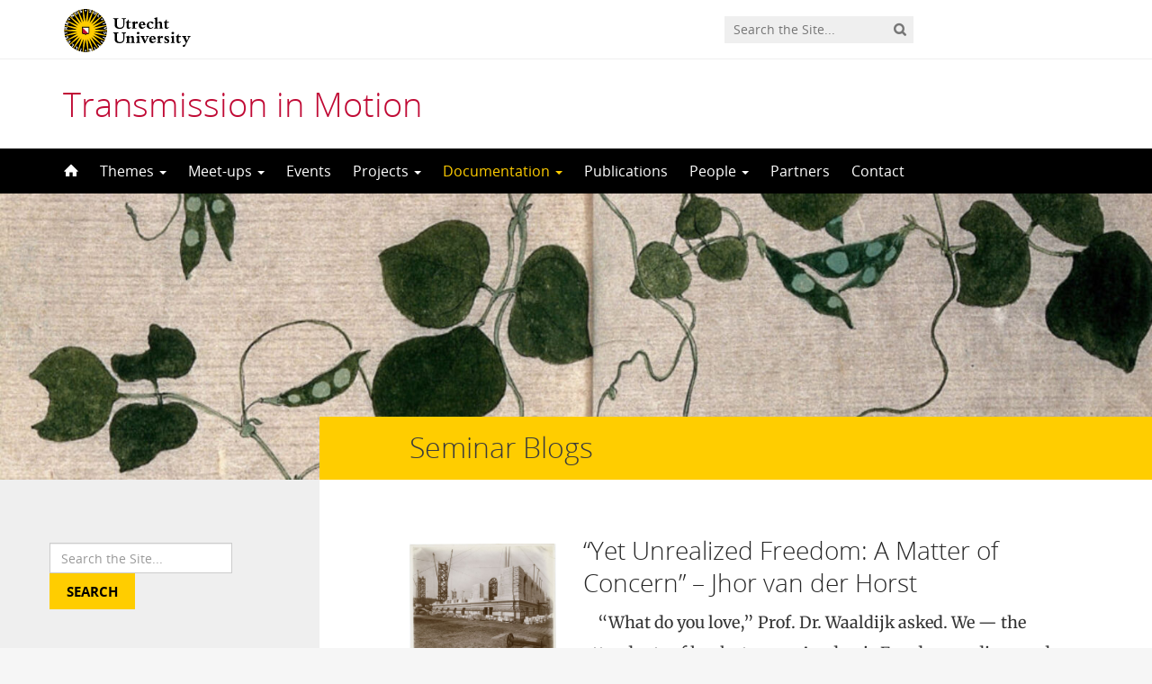

--- FILE ---
content_type: text/html; charset=UTF-8
request_url: https://transmissioninmotion.sites.uu.nl/category/documentation/tim-seminar-blogs/page/3/
body_size: 13750
content:
<!DOCTYPE html>
<!--[if lt IE 7]><html lang="en-GB" class="no-js lt-ie9 lt-ie8 lt-ie7"> <![endif]-->
<!--[if (IE 7)&!(IEMobile)]><html lang="en-GB" class="no-js lt-ie9 lt-ie8"><![endif]-->
<!--[if (IE 8)&!(IEMobile)]><html lang="en-GB" class="no-js lt-ie9"><![endif]-->
<!--[if gt IE 8]><!--> <html lang="en-GB" class="no-js"><!--<![endif]-->
<head>
<meta charset="UTF-8">
<title>Transmission in Motion | Page 3</title>

<base href="">

<meta name="HandheldFriendly" content="True">
<meta name="MobileOptimized" content="320">
<meta name="viewport" content="width=device-width, initial-scale=1"/>




<link rel="icon" href="https://transmissioninmotion.sites.uu.nl/wp-content/themes/UU2014/images/favicon.ico">
<link rel="apple-touch-icon" href="https://transmissioninmotion.sites.uu.nl/wp-content/themes/UU2014/images/apple-icon-touch.png">



<meta name="msapplication-TileColor" content="#f01d4f">
<meta name="msapplication-TileImage" content="https://transmissioninmotion.sites.uu.nl/wp-content/themes/UU2014/images/win8-tile-icon.png">

<link rel="profile" href="https://gmpg.org/xfn/11">
<link rel="pingback" href="https://transmissioninmotion.sites.uu.nl/xmlrpc.php">

<!-- Open Graph Meta Tags for Facebook and LinkedIn Sharing !-->
<meta property="og:title" content="Category: <span>Seminar Blogs</span>"/>
<meta property="og:description" content="&nbsp; [caption id="attachment_4973" align="aligncenter" width="740"] Exterior marble work of the New York Public Library: construction of the northeast corner. From The New York Public Library.[/caption] &nbsp; “What do you love,” Prof. Dr. Waaldijk asked. We — the attendants of her lecture on Academic Freedom — discussed. During this short heart-to-heart, I loved hearing what my newly-met colleague loved. Yet, how can we secure space for our loves outside of Waaldijk’s&hellip;" />
<meta property="og:url" content="https://transmissioninmotion.sites.uu.nl/yet-unrealized-freedom-a-matter-of-concern-jhor-van-der-horst/" />
<meta property="og:image" content="https://transmissioninmotion.sites.uu.nl/wp-content/uploads/sites/313/2023/10/TiM_JvdH_image_20231018.jpg" />
<meta property="og:type" content="website" />
<meta property="og:site_name" content="Transmission in Motion" />
<!-- End Open Graph Meta Tags !-->



<meta name='robots' content='max-image-preview:large' />
<script type="text/javascript">
/* <![CDATA[ */
window.koko_analytics = {"url":"https:\/\/transmissioninmotion.sites.uu.nl\/wp-admin\/admin-ajax.php?action=koko_analytics_collect","site_url":"https:\/\/transmissioninmotion.sites.uu.nl","post_id":0,"path":"\/category\/documentation\/tim-seminar-blogs\/page\/3\/","method":"cookie","use_cookie":true};
/* ]]> */
</script>
<link rel="alternate" type="application/rss+xml" title="Transmission in Motion &raquo; Feed" href="https://transmissioninmotion.sites.uu.nl/feed/" />
<link rel="alternate" type="application/rss+xml" title="Transmission in Motion &raquo; Comments Feed" href="https://transmissioninmotion.sites.uu.nl/comments/feed/" />
<link rel="alternate" type="application/rss+xml" title="Transmission in Motion &raquo; Seminar Blogs Category Feed" href="https://transmissioninmotion.sites.uu.nl/category/documentation/tim-seminar-blogs/feed/" />
<link rel='stylesheet' id='formidable-css' href='https://transmissioninmotion.sites.uu.nl/wp-content/plugins/formidable/css/formidableforms313.css' type='text/css' media='all' />
<link rel='stylesheet' id='wp-block-library-css' href='https://transmissioninmotion.sites.uu.nl/wp-includes/css/dist/block-library/style.min.css' type='text/css' media='all' />
<link rel='stylesheet' id='agenda-query-css' href='https://transmissioninmotion.sites.uu.nl/wp-content/plugins/uu-blocks//build/uu-agenda-query.css' type='text/css' media='all' />
<link rel='stylesheet' id='agenda-query-past-css' href='https://transmissioninmotion.sites.uu.nl/wp-content/plugins/uu-blocks//build/uu-agenda-query-past.css' type='text/css' media='all' />
<style id='classic-theme-styles-inline-css' type='text/css'>
/*! This file is auto-generated */
.wp-block-button__link{color:#fff;background-color:#32373c;border-radius:9999px;box-shadow:none;text-decoration:none;padding:calc(.667em + 2px) calc(1.333em + 2px);font-size:1.125em}.wp-block-file__button{background:#32373c;color:#fff;text-decoration:none}
</style>
<style id='global-styles-inline-css' type='text/css'>
body{--wp--preset--color--black: #000000;--wp--preset--color--cyan-bluish-gray: #abb8c3;--wp--preset--color--white: #ffffff;--wp--preset--color--pale-pink: #f78da7;--wp--preset--color--vivid-red: #cf2e2e;--wp--preset--color--luminous-vivid-orange: #ff6900;--wp--preset--color--luminous-vivid-amber: #fcb900;--wp--preset--color--light-green-cyan: #7bdcb5;--wp--preset--color--vivid-green-cyan: #00d084;--wp--preset--color--pale-cyan-blue: #8ed1fc;--wp--preset--color--vivid-cyan-blue: #0693e3;--wp--preset--color--vivid-purple: #9b51e0;--wp--preset--gradient--vivid-cyan-blue-to-vivid-purple: linear-gradient(135deg,rgba(6,147,227,1) 0%,rgb(155,81,224) 100%);--wp--preset--gradient--light-green-cyan-to-vivid-green-cyan: linear-gradient(135deg,rgb(122,220,180) 0%,rgb(0,208,130) 100%);--wp--preset--gradient--luminous-vivid-amber-to-luminous-vivid-orange: linear-gradient(135deg,rgba(252,185,0,1) 0%,rgba(255,105,0,1) 100%);--wp--preset--gradient--luminous-vivid-orange-to-vivid-red: linear-gradient(135deg,rgba(255,105,0,1) 0%,rgb(207,46,46) 100%);--wp--preset--gradient--very-light-gray-to-cyan-bluish-gray: linear-gradient(135deg,rgb(238,238,238) 0%,rgb(169,184,195) 100%);--wp--preset--gradient--cool-to-warm-spectrum: linear-gradient(135deg,rgb(74,234,220) 0%,rgb(151,120,209) 20%,rgb(207,42,186) 40%,rgb(238,44,130) 60%,rgb(251,105,98) 80%,rgb(254,248,76) 100%);--wp--preset--gradient--blush-light-purple: linear-gradient(135deg,rgb(255,206,236) 0%,rgb(152,150,240) 100%);--wp--preset--gradient--blush-bordeaux: linear-gradient(135deg,rgb(254,205,165) 0%,rgb(254,45,45) 50%,rgb(107,0,62) 100%);--wp--preset--gradient--luminous-dusk: linear-gradient(135deg,rgb(255,203,112) 0%,rgb(199,81,192) 50%,rgb(65,88,208) 100%);--wp--preset--gradient--pale-ocean: linear-gradient(135deg,rgb(255,245,203) 0%,rgb(182,227,212) 50%,rgb(51,167,181) 100%);--wp--preset--gradient--electric-grass: linear-gradient(135deg,rgb(202,248,128) 0%,rgb(113,206,126) 100%);--wp--preset--gradient--midnight: linear-gradient(135deg,rgb(2,3,129) 0%,rgb(40,116,252) 100%);--wp--preset--font-size--small: 13px;--wp--preset--font-size--medium: 20px;--wp--preset--font-size--large: 36px;--wp--preset--font-size--x-large: 42px;--wp--preset--spacing--20: 0.44rem;--wp--preset--spacing--30: 0.67rem;--wp--preset--spacing--40: 1rem;--wp--preset--spacing--50: 1.5rem;--wp--preset--spacing--60: 2.25rem;--wp--preset--spacing--70: 3.38rem;--wp--preset--spacing--80: 5.06rem;--wp--preset--shadow--natural: 6px 6px 9px rgba(0, 0, 0, 0.2);--wp--preset--shadow--deep: 12px 12px 50px rgba(0, 0, 0, 0.4);--wp--preset--shadow--sharp: 6px 6px 0px rgba(0, 0, 0, 0.2);--wp--preset--shadow--outlined: 6px 6px 0px -3px rgba(255, 255, 255, 1), 6px 6px rgba(0, 0, 0, 1);--wp--preset--shadow--crisp: 6px 6px 0px rgba(0, 0, 0, 1);}:where(.is-layout-flex){gap: 0.5em;}:where(.is-layout-grid){gap: 0.5em;}body .is-layout-flex{display: flex;}body .is-layout-flex{flex-wrap: wrap;align-items: center;}body .is-layout-flex > *{margin: 0;}body .is-layout-grid{display: grid;}body .is-layout-grid > *{margin: 0;}:where(.wp-block-columns.is-layout-flex){gap: 2em;}:where(.wp-block-columns.is-layout-grid){gap: 2em;}:where(.wp-block-post-template.is-layout-flex){gap: 1.25em;}:where(.wp-block-post-template.is-layout-grid){gap: 1.25em;}.has-black-color{color: var(--wp--preset--color--black) !important;}.has-cyan-bluish-gray-color{color: var(--wp--preset--color--cyan-bluish-gray) !important;}.has-white-color{color: var(--wp--preset--color--white) !important;}.has-pale-pink-color{color: var(--wp--preset--color--pale-pink) !important;}.has-vivid-red-color{color: var(--wp--preset--color--vivid-red) !important;}.has-luminous-vivid-orange-color{color: var(--wp--preset--color--luminous-vivid-orange) !important;}.has-luminous-vivid-amber-color{color: var(--wp--preset--color--luminous-vivid-amber) !important;}.has-light-green-cyan-color{color: var(--wp--preset--color--light-green-cyan) !important;}.has-vivid-green-cyan-color{color: var(--wp--preset--color--vivid-green-cyan) !important;}.has-pale-cyan-blue-color{color: var(--wp--preset--color--pale-cyan-blue) !important;}.has-vivid-cyan-blue-color{color: var(--wp--preset--color--vivid-cyan-blue) !important;}.has-vivid-purple-color{color: var(--wp--preset--color--vivid-purple) !important;}.has-black-background-color{background-color: var(--wp--preset--color--black) !important;}.has-cyan-bluish-gray-background-color{background-color: var(--wp--preset--color--cyan-bluish-gray) !important;}.has-white-background-color{background-color: var(--wp--preset--color--white) !important;}.has-pale-pink-background-color{background-color: var(--wp--preset--color--pale-pink) !important;}.has-vivid-red-background-color{background-color: var(--wp--preset--color--vivid-red) !important;}.has-luminous-vivid-orange-background-color{background-color: var(--wp--preset--color--luminous-vivid-orange) !important;}.has-luminous-vivid-amber-background-color{background-color: var(--wp--preset--color--luminous-vivid-amber) !important;}.has-light-green-cyan-background-color{background-color: var(--wp--preset--color--light-green-cyan) !important;}.has-vivid-green-cyan-background-color{background-color: var(--wp--preset--color--vivid-green-cyan) !important;}.has-pale-cyan-blue-background-color{background-color: var(--wp--preset--color--pale-cyan-blue) !important;}.has-vivid-cyan-blue-background-color{background-color: var(--wp--preset--color--vivid-cyan-blue) !important;}.has-vivid-purple-background-color{background-color: var(--wp--preset--color--vivid-purple) !important;}.has-black-border-color{border-color: var(--wp--preset--color--black) !important;}.has-cyan-bluish-gray-border-color{border-color: var(--wp--preset--color--cyan-bluish-gray) !important;}.has-white-border-color{border-color: var(--wp--preset--color--white) !important;}.has-pale-pink-border-color{border-color: var(--wp--preset--color--pale-pink) !important;}.has-vivid-red-border-color{border-color: var(--wp--preset--color--vivid-red) !important;}.has-luminous-vivid-orange-border-color{border-color: var(--wp--preset--color--luminous-vivid-orange) !important;}.has-luminous-vivid-amber-border-color{border-color: var(--wp--preset--color--luminous-vivid-amber) !important;}.has-light-green-cyan-border-color{border-color: var(--wp--preset--color--light-green-cyan) !important;}.has-vivid-green-cyan-border-color{border-color: var(--wp--preset--color--vivid-green-cyan) !important;}.has-pale-cyan-blue-border-color{border-color: var(--wp--preset--color--pale-cyan-blue) !important;}.has-vivid-cyan-blue-border-color{border-color: var(--wp--preset--color--vivid-cyan-blue) !important;}.has-vivid-purple-border-color{border-color: var(--wp--preset--color--vivid-purple) !important;}.has-vivid-cyan-blue-to-vivid-purple-gradient-background{background: var(--wp--preset--gradient--vivid-cyan-blue-to-vivid-purple) !important;}.has-light-green-cyan-to-vivid-green-cyan-gradient-background{background: var(--wp--preset--gradient--light-green-cyan-to-vivid-green-cyan) !important;}.has-luminous-vivid-amber-to-luminous-vivid-orange-gradient-background{background: var(--wp--preset--gradient--luminous-vivid-amber-to-luminous-vivid-orange) !important;}.has-luminous-vivid-orange-to-vivid-red-gradient-background{background: var(--wp--preset--gradient--luminous-vivid-orange-to-vivid-red) !important;}.has-very-light-gray-to-cyan-bluish-gray-gradient-background{background: var(--wp--preset--gradient--very-light-gray-to-cyan-bluish-gray) !important;}.has-cool-to-warm-spectrum-gradient-background{background: var(--wp--preset--gradient--cool-to-warm-spectrum) !important;}.has-blush-light-purple-gradient-background{background: var(--wp--preset--gradient--blush-light-purple) !important;}.has-blush-bordeaux-gradient-background{background: var(--wp--preset--gradient--blush-bordeaux) !important;}.has-luminous-dusk-gradient-background{background: var(--wp--preset--gradient--luminous-dusk) !important;}.has-pale-ocean-gradient-background{background: var(--wp--preset--gradient--pale-ocean) !important;}.has-electric-grass-gradient-background{background: var(--wp--preset--gradient--electric-grass) !important;}.has-midnight-gradient-background{background: var(--wp--preset--gradient--midnight) !important;}.has-small-font-size{font-size: var(--wp--preset--font-size--small) !important;}.has-medium-font-size{font-size: var(--wp--preset--font-size--medium) !important;}.has-large-font-size{font-size: var(--wp--preset--font-size--large) !important;}.has-x-large-font-size{font-size: var(--wp--preset--font-size--x-large) !important;}
.wp-block-navigation a:where(:not(.wp-element-button)){color: inherit;}
:where(.wp-block-post-template.is-layout-flex){gap: 1.25em;}:where(.wp-block-post-template.is-layout-grid){gap: 1.25em;}
:where(.wp-block-columns.is-layout-flex){gap: 2em;}:where(.wp-block-columns.is-layout-grid){gap: 2em;}
.wp-block-pullquote{font-size: 1.5em;line-height: 1.6;}
</style>
<link rel='stylesheet' id='frontend-login-css-css' href='https://transmissioninmotion.sites.uu.nl/wp-content/plugins/uu-global-functions/assets/css/frontend-login.css' type='text/css' media='all' />
<link rel='stylesheet' id='uu-shortcodes-styles-css' href='https://transmissioninmotion.sites.uu.nl/wp-content/plugins/uu-shortcodes/css/uu-shortcodes.css' type='text/css' media='all' />
<link rel='stylesheet' id='uu2014-stylesheet-css' href='https://transmissioninmotion.sites.uu.nl/wp-content/themes/UU2014/css/style.css' type='text/css' media='screen' />
<link rel='stylesheet' id='uu2014-print-stylesheet-css' href='https://transmissioninmotion.sites.uu.nl/wp-content/themes/UU2014/css/print.css' type='text/css' media='print' />
<!--[if lt IE 9]>
<link rel='stylesheet' id='uu2014-ie-only-css' href='https://transmissioninmotion.sites.uu.nl/wp-content/themes/UU2014/css/ie.css' type='text/css' media='all' />
<![endif]-->
<link rel='stylesheet' id='custom-style-css' href='https://transmissioninmotion.sites.uu.nl/wp-content/themes/UU2014/css/custom.css' type='text/css' media='all' />
<script type="text/javascript" src="https://transmissioninmotion.sites.uu.nl/wp-content/plugins/uu-global-functions/assets/js/frontend-login.js" id="frontend-login-js-js"></script>
<script type="text/javascript" src="https://transmissioninmotion.sites.uu.nl/wp-includes/js/jquery/jquery.min.js" id="jquery-core-js"></script>
<script type="text/javascript" src="https://transmissioninmotion.sites.uu.nl/wp-includes/js/jquery/jquery-migrate.min.js" id="jquery-migrate-js"></script>
<script type="text/javascript" src="https://transmissioninmotion.sites.uu.nl/wp-content/themes/UU2014/js/modernizr.min.js" id="uu2014-modernizr-js"></script>
<script type="text/javascript" src="https://transmissioninmotion.sites.uu.nl/wp-content/themes/UU2014/js/respond.min.js" id="uu2014-respondjs-js"></script>
<link rel="https://api.w.org/" href="https://transmissioninmotion.sites.uu.nl/wp-json/" /><link rel="alternate" type="application/json" href="https://transmissioninmotion.sites.uu.nl/wp-json/wp/v2/categories/16" /><script>document.documentElement.className += " js";</script>
	<style type="text/css">#banner {
			background-image: url(https://transmissioninmotion.sites.uu.nl/wp-content/uploads/sites/313/2025/10/cropped-default-scaled-e1761722579194.jpg);
			/*-ms-behavior: url(https://transmissioninmotion.sites.uu.nl/wp-content/themes/UU2014/includes/backgroundsize.min.htc);*/
		}</style>
</head>

<body data-rsssl=1 class="archive paged category category-tim-seminar-blogs category-16 paged-3 category-paged-3" data-spy="scroll" data-target="#sidebarnav">
     
	<div id="page">
		<div id="brandbar" class="affix-top">
	<div class="container">
		<div class="row">

			<div class="col-sm-4 col-xs-8 logodiv">
				<button type="button" class="navbar-toggle hidden-print" data-toggle="collapse" data-target="#main-menu-collapse">
                    <span class="sr-only">Navigation</span>
                    <span class="icon-bar"></span>
                    <span class="icon-bar"></span>
                    <span class="icon-bar"></span>
                </button>

<a href="https://www.uu.nl/en"><img src="https://transmissioninmotion.sites.uu.nl/wp-content/themes/UU2014/images/uu-logo-en.svg" alt="Logo Utrecht University" class="site-logo" /></a>
		<div class="visible-print-block">	
			<h1>Transmission in Motion</h1>
		</div>	
			</div>

			<div class="col-sm-6 col-xs-4 hidden-print" role="search" >
				
					<div class="pull-right">
						<form method="get" id="searchform" action="https://transmissioninmotion.sites.uu.nl" >
							<div class="search-wrapper">
								<label class="screen-reader-text" for="s">'</label>
								<input type="text" class= "searchfield" value="" name="s" id="s" placeholder="Search the Site..." />
								<input type="submit" id="searchsubmit" class="searchbutton" value="" />
							</div>
							
						</form>
					</div>
				
			</div>		
			
		</div>
	</div>
</div> 
		<header id="masthead" class="header hidden-print">

			<div class="container">

								<h1>

				<a href="https://transmissioninmotion.sites.uu.nl/" rel="home" title="Transmission in Motion">
					Transmission in Motion				</a>

			    </h1>

				
			</div>

		</header>

		<a class="skip-link sr-only" href="#content">Skip to content</a>


     
    <nav id="#access" class="navbar navbar-default navbar-inverse">
        <!-- Brand and toggle get grouped for better mobile display -->
        <div class="container">
            <div class="navbar-header">
                
            </div>
        <div id="main-menu-collapse" class="collapse navbar-collapse"><ul id="menu-main-menu" class="nav navbar-nav"><li id="menu-item-152" class="first-item menu-item menu-item-type-custom menu-item-object-custom menu-item-home menu-item-152"><a title="Home" href="https://transmissioninmotion.sites.uu.nl/"><span class="glyphicon home-icon"></span>&nbsp;<svg id="home-icon" width="16px" height="16px" viewBox="8 6 16 16" enable-background="new 8 6 16 16">

<path class="home-icon" fill="#FFFFFF" d="M23.632,16.018l-6.982-6.989c-0.356-0.371-0.94-0.371-1.297,0l-6.984,6.989
	c-0.358,0.369-0.225,0.672,0.296,0.672h1.456v5.367c0,0.389,0.017,0.705,0.717,0.705h3.39v-5.385h3.546v5.385h3.558
	c0.534,0,0.549-0.316,0.549-0.705v-5.367h1.455C23.855,16.689,23.988,16.387,23.632,16.018z"></path>
</svg><span class="menuitem-home">Home</span></a></li>
<li id="menu-item-3187" class="menu-item menu-item-type-post_type menu-item-object-page menu-item-has-children menu-item-3187 dropdown"><a title="Themes" href="#" data-toggle="dropdown" class="dropdown-toggle" aria-haspopup="true">Themes <span class="caret"></span></a>
<ul role="menu" class=" dropdown-menu">
	<li id="menu-item-3191" class="menu-item menu-item-type-post_type menu-item-object-post menu-item-3191"><a title="Creative Humanities Initiative" href="https://transmissioninmotion.sites.uu.nl/creative-humanities-initiative/">Creative Humanities Initiative</a></li>
	<li id="menu-item-3189" class="menu-item menu-item-type-post_type menu-item-object-post menu-item-3189"><a title="Mobilizing the Archive" href="https://transmissioninmotion.sites.uu.nl/mobilizing-the-archive/">Mobilizing the Archive</a></li>
	<li id="menu-item-3194" class="menu-item menu-item-type-post_type menu-item-object-post menu-item-3194"><a title="Performing Robots" href="https://transmissioninmotion.sites.uu.nl/performing-robots-2/">Performing Robots</a></li>
	<li id="menu-item-3193" class="menu-item menu-item-type-post_type menu-item-object-post menu-item-3193"><a title="Performing Science" href="https://transmissioninmotion.sites.uu.nl/performing-science/">Performing Science</a></li>
	<li id="menu-item-3192" class="menu-item menu-item-type-post_type menu-item-object-post menu-item-3192"><a title="Relational Dramaturgies" href="https://transmissioninmotion.sites.uu.nl/dramaturgy/">Relational Dramaturgies</a></li>
	<li id="menu-item-3190" class="menu-item menu-item-type-post_type menu-item-object-post menu-item-3190"><a title="Somatechnics" href="https://transmissioninmotion.sites.uu.nl/somatechnics/">Somatechnics</a></li>
	<li id="menu-item-3188" class="menu-item menu-item-type-post_type menu-item-object-post menu-item-3188"><a title="Subjects in Interdisciplinary Learning &amp; Teaching (SILT)" href="https://transmissioninmotion.sites.uu.nl/subjects-in-interdisciplinary-learning-teaching-silt/">Subjects in Interdisciplinary Learning &amp; Teaching (SILT)</a></li>
</ul>
</li>
<li id="menu-item-114" class="menu-item menu-item-type-post_type menu-item-object-page menu-item-has-children menu-item-114 dropdown"><a title="Meet-ups" href="#" data-toggle="dropdown" class="dropdown-toggle" aria-haspopup="true">Meet-ups <span class="caret"></span></a>
<ul role="menu" class=" dropdown-menu">
	<li id="menu-item-5806" class="menu-item menu-item-type-post_type menu-item-object-page menu-item-5806"><a title="TiM Seminar 2025-2026" href="https://transmissioninmotion.sites.uu.nl/tim-seminar-2025-2026/">TiM Seminar 2025-2026</a></li>
	<li id="menu-item-5438" class="menu-item menu-item-type-post_type menu-item-object-page menu-item-5438"><a title="TiM Seminar 2024-2025" href="https://transmissioninmotion.sites.uu.nl/tim-seminar-2024-2025/">TiM Seminar 2024-2025</a></li>
	<li id="menu-item-4864" class="menu-item menu-item-type-post_type menu-item-object-page menu-item-4864"><a title="TiM Seminar 2023-2024" href="https://transmissioninmotion.sites.uu.nl/tim-seminar-2023-2024/">TiM Seminar 2023-2024</a></li>
	<li id="menu-item-4526" class="menu-item menu-item-type-post_type menu-item-object-post menu-item-4526"><a title="TiM Seminar 2022-2023" href="https://transmissioninmotion.sites.uu.nl/transmission-in-motion-seminar-2022-2023-imaginary-imagination/">TiM Seminar 2022-2023</a></li>
	<li id="menu-item-4044" class="menu-item menu-item-type-post_type menu-item-object-post menu-item-4044"><a title="TiM Seminar 2021-2022" href="https://transmissioninmotion.sites.uu.nl/seminar2021-2022/">TiM Seminar 2021-2022</a></li>
	<li id="menu-item-3379" class="menu-item menu-item-type-post_type menu-item-object-post menu-item-3379"><a title="TiM Seminar 2020-2021" href="https://transmissioninmotion.sites.uu.nl/transmission-in-motion-seminar-2020-2021-knowledge-in-making-design-by-doing/">TiM Seminar 2020-2021</a></li>
	<li id="menu-item-2541" class="menu-item menu-item-type-post_type menu-item-object-post menu-item-2541"><a title="TIM Seminar 2019-2020" href="https://transmissioninmotion.sites.uu.nl/transmission-in-motion-seminar-2019-2020-expanded-practices-of-knowing-interdisciplinary-approaches/">TIM Seminar 2019-2020</a></li>
	<li id="menu-item-1040" class="menu-item menu-item-type-post_type menu-item-object-post menu-item-1040"><a title="TiM Seminar 2018-2019" href="https://transmissioninmotion.sites.uu.nl/new-transmission-in-motion-seminar-2018-2019/">TiM Seminar 2018-2019</a></li>
	<li id="menu-item-222" class="menu-item menu-item-type-post_type menu-item-object-post menu-item-222"><a title="TiM Seminar 2017-2018" href="https://transmissioninmotion.sites.uu.nl/timseminar2017/">TiM Seminar 2017-2018</a></li>
	<li id="menu-item-3437" class="menu-item menu-item-type-post_type menu-item-object-post menu-item-3437"><a title="Meet the Makers" href="https://transmissioninmotion.sites.uu.nl/meetthemakers/">Meet the Makers</a></li>
	<li id="menu-item-1483" class="menu-item menu-item-type-taxonomy menu-item-object-category menu-item-1483"><a title="Masterclasses" href="https://transmissioninmotion.sites.uu.nl/category/seminars/masterclasses/">Masterclasses</a></li>
</ul>
</li>
<li id="menu-item-65" class="menu-item menu-item-type-taxonomy menu-item-object-category menu-item-65"><a title="Events" href="https://transmissioninmotion.sites.uu.nl/category/agenda/">Events</a></li>
<li id="menu-item-121" class="menu-item menu-item-type-post_type menu-item-object-page menu-item-has-children menu-item-121 dropdown"><a title="Projects" href="#" data-toggle="dropdown" class="dropdown-toggle" aria-haspopup="true">Projects <span class="caret"></span></a>
<ul role="menu" class=" dropdown-menu">
	<li id="menu-item-684" class="menu-item menu-item-type-taxonomy menu-item-object-category menu-item-684"><a title="Research Projects" href="https://transmissioninmotion.sites.uu.nl/category/research-projects/">Research Projects</a></li>
	<li id="menu-item-1491" class="menu-item menu-item-type-taxonomy menu-item-object-category menu-item-1491"><a title="Postdoc Projects" href="https://transmissioninmotion.sites.uu.nl/category/postdoc-projects/">Postdoc Projects</a></li>
	<li id="menu-item-1481" class="menu-item menu-item-type-taxonomy menu-item-object-category menu-item-1481"><a title="Phd Projects" href="https://transmissioninmotion.sites.uu.nl/category/phd-projects/">Phd Projects</a></li>
	<li id="menu-item-506" class="menu-item menu-item-type-taxonomy menu-item-object-category menu-item-506"><a title="Internship Projects" href="https://transmissioninmotion.sites.uu.nl/category/internship-projects/">Internship Projects</a></li>
</ul>
</li>
<li id="menu-item-512" class="menu-item menu-item-type-custom menu-item-object-custom current-menu-ancestor current-menu-parent menu-item-has-children menu-item-512 dropdown"><a title="Documentation" href="#" data-toggle="dropdown" class="dropdown-toggle" aria-haspopup="true">Documentation <span class="caret"></span></a>
<ul role="menu" class=" dropdown-menu">
	<li id="menu-item-660" class="menu-item menu-item-type-taxonomy menu-item-object-category current-menu-item menu-item-660"><a title="Seminar Blogs" href="https://transmissioninmotion.sites.uu.nl/category/documentation/tim-seminar-blogs/">Seminar Blogs</a></li>
	<li id="menu-item-2944" class="menu-item menu-item-type-taxonomy menu-item-object-category menu-item-2944"><a title="Seminar Sessions" href="https://transmissioninmotion.sites.uu.nl/category/documentation/tim-seminar-sessions/">Seminar Sessions</a></li>
	<li id="menu-item-2918" class="menu-item menu-item-type-taxonomy menu-item-object-category menu-item-2918"><a title="Seminar Podcast" href="https://transmissioninmotion.sites.uu.nl/category/seminar-podcast/">Seminar Podcast</a></li>
	<li id="menu-item-4282" class="menu-item menu-item-type-taxonomy menu-item-object-category menu-item-4282"><a title="Meet the Makers Blogs" href="https://transmissioninmotion.sites.uu.nl/category/documentation/meet-the-makers-blogs/">Meet the Makers Blogs</a></li>
	<li id="menu-item-1882" class="menu-item menu-item-type-taxonomy menu-item-object-category menu-item-1882"><a title="Conference Blogs" href="https://transmissioninmotion.sites.uu.nl/category/conference-blogs/">Conference Blogs</a></li>
	<li id="menu-item-1413" class="menu-item menu-item-type-taxonomy menu-item-object-category menu-item-1413"><a title="Reports" href="https://transmissioninmotion.sites.uu.nl/category/documentation/reports/">Reports</a></li>
	<li id="menu-item-631" class="menu-item menu-item-type-taxonomy menu-item-object-category menu-item-631"><a title="Internship Reports" href="https://transmissioninmotion.sites.uu.nl/category/documentation/internship-reports/">Internship Reports</a></li>
	<li id="menu-item-2256" class="menu-item menu-item-type-taxonomy menu-item-object-category menu-item-2256"><a title="Event Responses" href="https://transmissioninmotion.sites.uu.nl/category/event-responses/">Event Responses</a></li>
	<li id="menu-item-1457" class="menu-item menu-item-type-taxonomy menu-item-object-category menu-item-1457"><a title="Photos &amp; Videos" href="https://transmissioninmotion.sites.uu.nl/category/documentation/photos-videos/">Photos &amp; Videos</a></li>
</ul>
</li>
<li id="menu-item-21" class="menu-item menu-item-type-post_type menu-item-object-page menu-item-21"><a title="Publications" href="https://transmissioninmotion.sites.uu.nl/publications/">Publications</a></li>
<li id="menu-item-22" class="menu-item menu-item-type-post_type menu-item-object-page current-category-parent menu-item-has-children menu-item-22 dropdown"><a title="People" href="#" data-toggle="dropdown" class="dropdown-toggle" aria-haspopup="true">People <span class="caret"></span></a>
<ul role="menu" class=" dropdown-menu">
	<li id="menu-item-36" class="menu-item menu-item-type-post_type menu-item-object-page menu-item-36"><a title="Members" href="https://transmissioninmotion.sites.uu.nl/people/members/">Members</a></li>
	<li id="menu-item-1495" class="menu-item menu-item-type-taxonomy menu-item-object-category menu-item-1495"><a title="Visiting Scholars" href="https://transmissioninmotion.sites.uu.nl/category/visiting-scholars/">Visiting Scholars</a></li>
</ul>
</li>
<li id="menu-item-2840" class="menu-item menu-item-type-post_type menu-item-object-page menu-item-2840"><a title="Partners" href="https://transmissioninmotion.sites.uu.nl/affiliated-partners-main/">Partners</a></li>
<li id="menu-item-669" class="last-item menu-item menu-item-type-post_type menu-item-object-page menu-item-669"><a title="Contact" href="https://transmissioninmotion.sites.uu.nl/contact/">Contact</a></li>
</ul></div>    	</div>
    </nav> <!-- #access .navbar -->
    
<div id="content" class="two-col">
	
<header class="article-header article-header-main">

	<div class="header-image hidden-print">
		
    		 
		          <img src="https://transmissioninmotion.sites.uu.nl/wp-content/uploads/sites/313/2025/10/cropped-default-scaled-e1761722579194.jpg" alt="" /> 
							
			    							    		

			
			
		
    	<div class="page-header-placeholder"></div>	

	</div>

	
</header>
<div id="content-wrapper" class="container">
	<div class="row-offcanvas row-offcanvas-left">

		 <div id="left-sidebar" class="sidebar-offcanvas clearfix hidden-print" role="complementary">
			
				
				<div id="search-8" class="widget-1 first-widget widget widget_search"><form role="search" class="form-inline" method="get" id="searchform" action="https://transmissioninmotion.sites.uu.nl/" >
	<div class="form-group"><label class="screen-reader-text" for="s">Search for:</label>
	<input type="text" class="form-control" value="" name="s" id="s" placeholder="Search the Site..." />
	<input type="submit" id="searchsubmit" class="button" value="Search" />
	</div></form></div>              <div id="uu_agenda_widget-10" class="widget-2 last-widget widget widget_uu_agenda_widget">                  
<ul class="agenda_widget">  
              <li class="clearfix">
                    
                    <div class="widget-date">
        <span class="home-agenda-date-day">4</span>
        <span class="home-agenda-date-month">Feb</span>
      </div>
      <div class="agenda-widget-title">
             <a href="https://transmissioninmotion.sites.uu.nl/recommended-event-book-launch-forty-four-esolangs-the-art-of-esoteric-code-with-daniel-temkin/" title="Book Launch—Forty-Four Esolangs: The Art of Esoteric Code with Daniel Temkin">Book Launch—Forty-Four Esolangs: The Art of Esoteric Code with Daniel Temkin</a>
      </div>    
                             
    </li>   

                  
            <li class="clearfix">
                    
                    <div class="widget-date">
        <span class="home-agenda-date-day">18</span>
        <span class="home-agenda-date-month">Feb</span>
      </div>
      <div class="agenda-widget-title">
             <a href="https://transmissioninmotion.sites.uu.nl/title-to-be-announced-lars-ebert-culture-action-europe/" title="&#8220;Culture for Democracy, Democracy for Culture&#8221;- Lars Ebert (Culture Action Europe)">&#8220;Culture for Democracy, Democracy for Culture&#8221;- Lars Ebert (Culture Action Europe)</a>
      </div>    
                             
    </li>   

                  
            <li class="clearfix">
                    
                    <div class="widget-date">
        <span class="home-agenda-date-day">20</span>
        <span class="home-agenda-date-month">Feb</span>
      </div>
      <div class="agenda-widget-title">
             <a href="https://transmissioninmotion.sites.uu.nl/meet-the-makers-ira-brand/" title="Meet the Makers: Ira Brand">Meet the Makers: Ira Brand</a>
      </div>    
                             
    </li>   

                  
            <li class="clearfix">
                    
                    <div class="widget-date">
        <span class="home-agenda-date-day">25</span>
        <span class="home-agenda-date-month">Mar</span>
      </div>
      <div class="agenda-widget-title">
             <a href="https://transmissioninmotion.sites.uu.nl/humor-and-truth-telling-dick-zijp/" title="“Humor and Truth-telling” &#8211; Dick Zijp (Utrecht University)">“Humor and Truth-telling” &#8211; Dick Zijp (Utrecht University)</a>
      </div>    
                             
    </li>   

                  
            <li class="clearfix">
                    
                    <div class="widget-date">
        <span class="home-agenda-date-day">15</span>
        <span class="home-agenda-date-month">Apr</span>
      </div>
      <div class="agenda-widget-title">
             <a href="https://transmissioninmotion.sites.uu.nl/from-as-if-to-what-if/" title="“From as If to What If: Simulation and Speculation in Contemporary Dramaturgy” &#8211; Liesbeth Groot Nibbelink (Utrecht University) and Sigrid Merx (Utrecht University)">“From as If to What If: Simulation and Speculation in Contemporary Dramaturgy” &#8211; Liesbeth Groot Nibbelink (Utrecht University) and Sigrid Merx (Utrecht University)</a>
      </div>    
                             
    </li>   

                  
  </ul>
</div>		
</div> 
			<div class="page-content clearfix">

				
										<div class="page-title"> 
	    			
	    				<h1>
							Seminar Blogs	    				</h1>  

	    				    			
	    			</div> 
	    				    				    			<div class="toggle-btn-div visible-xs clearfix">
	    			 	<button type="button" class="toggle-btn white button icon left arrow-right" data-toggle="offcanvas">Show sidebar</button>
					</div>
								<div class="page-content-inner facetwp-template">	
	    			
	    				

	    			 

	
		
			<article id="post-4972" class="row" class="clearfix post-4972 post type-post status-publish format-standard has-post-thumbnail hentry category-documentation category-news category-tim-seminar-blogs first-post" role="article">
		
		<div class="facetwp-template">
			<div class="col-sm-3">
				<div class="archive-thumbnail"><img width="760" height="617" src="https://transmissioninmotion.sites.uu.nl/wp-content/uploads/sites/313/2023/10/TiM_JvdH_image_20231018.jpg" class="img-responsive wp-post-image" alt="" decoding="async" fetchpriority="high" srcset="https://transmissioninmotion.sites.uu.nl/wp-content/uploads/sites/313/2023/10/TiM_JvdH_image_20231018.jpg 760w, https://transmissioninmotion.sites.uu.nl/wp-content/uploads/sites/313/2023/10/TiM_JvdH_image_20231018-278x226.jpg 278w, https://transmissioninmotion.sites.uu.nl/wp-content/uploads/sites/313/2023/10/TiM_JvdH_image_20231018-740x601.jpg 740w" sizes="(max-width: 760px) 100vw, 760px" /></div>
			</div>

			<div class="col-sm-9">

							<header class="article-header">

								<h1 class="entry-header"><a href="https://transmissioninmotion.sites.uu.nl/yet-unrealized-freedom-a-matter-of-concern-jhor-van-der-horst/">&#8220;Yet Unrealized Freedom: A Matter of Concern&#8221; – Jhor van der Horst</a></h1>

							</header>

							<section class="entry-content clearfix">
								<p>&nbsp; &nbsp; “What do you love,” Prof. Dr. Waaldijk asked. We — the attendants of her lecture on Academic Freedom — discussed. During this short heart-to-heart, I loved hearing what my newly-met colleague loved. Yet, how can we secure space for our loves outside of Waaldijk’s careful lecture? Or, as someone during the Q&amp;A asked:&#8230;</p>
								<a href="https://transmissioninmotion.sites.uu.nl/yet-unrealized-freedom-a-matter-of-concern-jhor-van-der-horst/" title="Read&#8220;Yet Unrealized Freedom: A Matter of Concern&#8221; – Jhor van der Horst" class="button icon" >Read more</a>															</section>

							<footer class="article-footer">
							
							</footer>

										</div>
		</div>
</article> 

		
			<article id="post-4899" class="row" class="clearfix post-4899 post type-post status-publish format-standard has-post-thumbnail hentry category-documentation category-tim-seminar-blogs" role="article">
		
		<div class="facetwp-template">
			<div class="col-sm-3">
				<div class="archive-thumbnail"><img width="936" height="444" src="https://transmissioninmotion.sites.uu.nl/wp-content/uploads/sites/313/2023/09/Picture-3.png" class="img-responsive wp-post-image" alt="" decoding="async" srcset="https://transmissioninmotion.sites.uu.nl/wp-content/uploads/sites/313/2023/09/Picture-3.png 936w, https://transmissioninmotion.sites.uu.nl/wp-content/uploads/sites/313/2023/09/Picture-3-278x132.png 278w, https://transmissioninmotion.sites.uu.nl/wp-content/uploads/sites/313/2023/09/Picture-3-740x351.png 740w, https://transmissioninmotion.sites.uu.nl/wp-content/uploads/sites/313/2023/09/Picture-3-768x364.png 768w" sizes="(max-width: 936px) 100vw, 936px" /></div>
			</div>

			<div class="col-sm-9">

							<header class="article-header">

								<h1 class="entry-header"><a href="https://transmissioninmotion.sites.uu.nl/the-alternative-future-of-blockchain-enabled-organization-jingzhe-zhang/">The Alternative Future of Blockchain-Enabled Organization – Jingzhe Zhang</a></h1>

							</header>

							<section class="entry-content clearfix">
								<p>&nbsp; During this workshop, I had a discussion with one of my groupmates on whether we should be optimistic about blockchain technology being applied to progressive or leftist projects. He suggested that maybe we should first of all think about non-blockchain methods. In other words, before “feminist cryptoeconomics”, do we really need cryptoeconomics? My opinion&#8230;</p>
								<a href="https://transmissioninmotion.sites.uu.nl/the-alternative-future-of-blockchain-enabled-organization-jingzhe-zhang/" title="ReadThe Alternative Future of Blockchain-Enabled Organization – Jingzhe Zhang" class="button icon" >Read more</a>															</section>

							<footer class="article-footer">
							
							</footer>

										</div>
		</div>
</article> 

		
			<article id="post-4894" class="row" class="clearfix post-4894 post type-post status-publish format-standard has-post-thumbnail hentry category-documentation category-tim-seminar-blogs" role="article">
		
		<div class="facetwp-template">
			<div class="col-sm-3">
				<div class="archive-thumbnail"><img width="626" height="831" src="https://transmissioninmotion.sites.uu.nl/wp-content/uploads/sites/313/2023/09/Picture-1.jpg" class="img-responsive wp-post-image" alt="" decoding="async" srcset="https://transmissioninmotion.sites.uu.nl/wp-content/uploads/sites/313/2023/09/Picture-1.jpg 626w, https://transmissioninmotion.sites.uu.nl/wp-content/uploads/sites/313/2023/09/Picture-1-226x300.jpg 226w" sizes="(max-width: 626px) 100vw, 626px" /></div>
			</div>

			<div class="col-sm-9">

							<header class="article-header">

								<h1 class="entry-header"><a href="https://transmissioninmotion.sites.uu.nl/can-hacker-culture-be-separated-from-the-necropolitical-digital-culture-jingzhe-zhang/">Can Hacker Culture Be Separated from the Necropolitical Digital Culture? – Jingzhe Zhang</a></h1>

							</header>

							<section class="entry-content clearfix">
								<p>&nbsp; In her performance lecture, Evelyn Wan foregrounded three aspects of AI: 1) it is a medium with an imaginative nature because humans constitute in their imagination an intelligent presence based on informational patterns; 2) AI is part of digital culture that has always been necropolitical since the time of the telegraph as it has&#8230;</p>
								<a href="https://transmissioninmotion.sites.uu.nl/can-hacker-culture-be-separated-from-the-necropolitical-digital-culture-jingzhe-zhang/" title="ReadCan Hacker Culture Be Separated from the Necropolitical Digital Culture? – Jingzhe Zhang" class="button icon" >Read more</a>															</section>

							<footer class="article-footer">
							
							</footer>

										</div>
		</div>
</article> 

		
			<article id="post-4876" class="row" class="clearfix post-4876 post type-post status-publish format-standard has-post-thumbnail hentry category-documentation category-news category-tim-seminar-blogs" role="article">
		
		<div class="facetwp-template">
			<div class="col-sm-3">
				<div class="archive-thumbnail"><img width="826" height="620" src="https://transmissioninmotion.sites.uu.nl/wp-content/uploads/sites/313/2023/07/Picture-1-1.jpg" class="img-responsive wp-post-image" alt="" decoding="async" loading="lazy" srcset="https://transmissioninmotion.sites.uu.nl/wp-content/uploads/sites/313/2023/07/Picture-1-1.jpg 826w, https://transmissioninmotion.sites.uu.nl/wp-content/uploads/sites/313/2023/07/Picture-1-1-278x209.jpg 278w, https://transmissioninmotion.sites.uu.nl/wp-content/uploads/sites/313/2023/07/Picture-1-1-740x555.jpg 740w, https://transmissioninmotion.sites.uu.nl/wp-content/uploads/sites/313/2023/07/Picture-1-1-768x576.jpg 768w" sizes="(max-width: 826px) 100vw, 826px" /></div>
			</div>

			<div class="col-sm-9">

							<header class="article-header">

								<h1 class="entry-header"><a href="https://transmissioninmotion.sites.uu.nl/recover-reinvigorate-and-re-occupy-the-political-imaginary-of-the-university-in-the-netherlands-jingzhe-zhang/">Recover, Reinvigorate, and Re-Occupy the Political Imaginary of the University in the Netherlands – Jingzhe Zhang</a></h1>

							</header>

							<section class="entry-content clearfix">
								<p>&nbsp; In his lecture Ohad emphasized the dual nature of the political imaginary – It is both an analytical tool and a proposition. If we turn our attention from international politics to where we are – the campus, we will see that in the Netherlands, exactly by losing the political imaginary of the university, we&#8230;</p>
								<a href="https://transmissioninmotion.sites.uu.nl/recover-reinvigorate-and-re-occupy-the-political-imaginary-of-the-university-in-the-netherlands-jingzhe-zhang/" title="ReadRecover, Reinvigorate, and Re-Occupy the Political Imaginary of the University in the Netherlands – Jingzhe Zhang" class="button icon" >Read more</a>															</section>

							<footer class="article-footer">
							
							</footer>

										</div>
		</div>
</article> 

		
			<article id="post-4873" class="row" class="clearfix post-4873 post type-post status-publish format-standard has-post-thumbnail hentry category-documentation category-news category-tim-seminar-blogs" role="article">
		
		<div class="facetwp-template">
			<div class="col-sm-3">
				<div class="archive-thumbnail"><img width="906" height="448" src="https://transmissioninmotion.sites.uu.nl/wp-content/uploads/sites/313/2023/07/Picture-1.jpg" class="img-responsive wp-post-image" alt="" decoding="async" loading="lazy" srcset="https://transmissioninmotion.sites.uu.nl/wp-content/uploads/sites/313/2023/07/Picture-1.jpg 906w, https://transmissioninmotion.sites.uu.nl/wp-content/uploads/sites/313/2023/07/Picture-1-278x137.jpg 278w, https://transmissioninmotion.sites.uu.nl/wp-content/uploads/sites/313/2023/07/Picture-1-740x366.jpg 740w, https://transmissioninmotion.sites.uu.nl/wp-content/uploads/sites/313/2023/07/Picture-1-768x380.jpg 768w" sizes="(max-width: 906px) 100vw, 906px" /></div>
			</div>

			<div class="col-sm-9">

							<header class="article-header">

								<h1 class="entry-header"><a href="https://transmissioninmotion.sites.uu.nl/a-networked-truth-re-imagining-technology-through-human-values-pauline-munnich/">A Networked Truth: Re-imagining technology through human values – Pauline Munnich</a></h1>

							</header>

							<section class="entry-content clearfix">
								<p>&nbsp; &nbsp; During the last seminar of TiM “Imagining Feminist Cryptoeconomics” Inte Gloerich and Ania Molenda gave a workshop on blockchains and how we could potentially reimagine them as something beyond capitalism. Currently, block-chaining affordances are used to create economic systems. The workshop session asked us to rethink what would happen if we changed the&#8230;</p>
								<a href="https://transmissioninmotion.sites.uu.nl/a-networked-truth-re-imagining-technology-through-human-values-pauline-munnich/" title="ReadA Networked Truth: Re-imagining technology through human values – Pauline Munnich" class="button icon" >Read more</a>															</section>

							<footer class="article-footer">
							
							</footer>

										</div>
		</div>
</article> 

		
			<article id="post-4852" class="row" class="clearfix post-4852 post type-post status-publish format-standard has-post-thumbnail hentry category-documentation category-news category-tim-seminar-blogs" role="article">
		
		<div class="facetwp-template">
			<div class="col-sm-3">
				<div class="archive-thumbnail"><img width="904" height="678" src="https://transmissioninmotion.sites.uu.nl/wp-content/uploads/sites/313/2023/06/Picture-1.jpg" class="img-responsive wp-post-image" alt="" decoding="async" loading="lazy" srcset="https://transmissioninmotion.sites.uu.nl/wp-content/uploads/sites/313/2023/06/Picture-1.jpg 904w, https://transmissioninmotion.sites.uu.nl/wp-content/uploads/sites/313/2023/06/Picture-1-278x209.jpg 278w, https://transmissioninmotion.sites.uu.nl/wp-content/uploads/sites/313/2023/06/Picture-1-740x555.jpg 740w, https://transmissioninmotion.sites.uu.nl/wp-content/uploads/sites/313/2023/06/Picture-1-768x576.jpg 768w" sizes="(max-width: 904px) 100vw, 904px" /></div>
			</div>

			<div class="col-sm-9">

							<header class="article-header">

								<h1 class="entry-header"><a href="https://transmissioninmotion.sites.uu.nl/my-brothers-mobile-phone-keeper-the-mysterious-relations-of-unmysterious-things-olga-efremov/">My Brother’s Mobile Phone Keeper: The Mysterious Relations of Unmysterious Things – Olga Efremov</a></h1>

							</header>

							<section class="entry-content clearfix">
								<p>&nbsp; &nbsp; In spring 2019 my brother lost his cancer battle. Without going deep into the emotions and consequences of the event that had become a life-altering landmark for me, I can certainly say that it put in a very skeptical light the speculations of even a remote possibility for the technology, present, past or&#8230;</p>
								<a href="https://transmissioninmotion.sites.uu.nl/my-brothers-mobile-phone-keeper-the-mysterious-relations-of-unmysterious-things-olga-efremov/" title="ReadMy Brother’s Mobile Phone Keeper: The Mysterious Relations of Unmysterious Things – Olga Efremov" class="button icon" >Read more</a>															</section>

							<footer class="article-footer">
							
							</footer>

										</div>
		</div>
</article> 

		
			<article id="post-4829" class="row" class="clearfix post-4829 post type-post status-publish format-standard has-post-thumbnail hentry category-news category-tim-seminar-blogs" role="article">
		
		<div class="facetwp-template">
			<div class="col-sm-3">
				<div class="archive-thumbnail"><img width="2009" height="1531" src="https://transmissioninmotion.sites.uu.nl/wp-content/uploads/sites/313/2023/05/TiM-Blog6-VanDerVegt.jpg.png" class="img-responsive wp-post-image" alt="" decoding="async" loading="lazy" srcset="https://transmissioninmotion.sites.uu.nl/wp-content/uploads/sites/313/2023/05/TiM-Blog6-VanDerVegt.jpg.png 2009w, https://transmissioninmotion.sites.uu.nl/wp-content/uploads/sites/313/2023/05/TiM-Blog6-VanDerVegt.jpg-278x212.png 278w, https://transmissioninmotion.sites.uu.nl/wp-content/uploads/sites/313/2023/05/TiM-Blog6-VanDerVegt.jpg-740x564.png 740w, https://transmissioninmotion.sites.uu.nl/wp-content/uploads/sites/313/2023/05/TiM-Blog6-VanDerVegt.jpg-768x585.png 768w, https://transmissioninmotion.sites.uu.nl/wp-content/uploads/sites/313/2023/05/TiM-Blog6-VanDerVegt.jpg-1536x1171.png 1536w" sizes="(max-width: 2009px) 100vw, 2009px" /></div>
			</div>

			<div class="col-sm-9">

							<header class="article-header">

								<h1 class="entry-header"><a href="https://transmissioninmotion.sites.uu.nl/in-defence-of-ephemerality-chris-van-der-vegt/">In Defence of Ephemerality – Chris van der Vegt</a></h1>

							</header>

							<section class="entry-content clearfix">
								<p>&nbsp; &nbsp; Laura Karreman concluded her lecture in the Transmission in Motion series with a couple of elements of the imaginary surrounding motion capture in performance that she had identified. One of these items was that motion capture can enable a kind of “saviour’s complex” toward dance and performance, trying to protect the art from&#8230;</p>
								<a href="https://transmissioninmotion.sites.uu.nl/in-defence-of-ephemerality-chris-van-der-vegt/" title="ReadIn Defence of Ephemerality – Chris van der Vegt" class="button icon" >Read more</a>															</section>

							<footer class="article-footer">
							
							</footer>

										</div>
		</div>
</article> 

		
			<article id="post-4781" class="row" class="clearfix post-4781 post type-post status-publish format-standard has-post-thumbnail hentry category-documentation category-news category-tim-seminar-blogs" role="article">
		
		<div class="facetwp-template">
			<div class="col-sm-3">
				<div class="archive-thumbnail"><img width="904" height="736" src="https://transmissioninmotion.sites.uu.nl/wp-content/uploads/sites/313/2023/02/Picture-1-4.png" class="img-responsive wp-post-image" alt="" decoding="async" loading="lazy" srcset="https://transmissioninmotion.sites.uu.nl/wp-content/uploads/sites/313/2023/02/Picture-1-4.png 904w, https://transmissioninmotion.sites.uu.nl/wp-content/uploads/sites/313/2023/02/Picture-1-4-278x226.png 278w, https://transmissioninmotion.sites.uu.nl/wp-content/uploads/sites/313/2023/02/Picture-1-4-740x602.png 740w, https://transmissioninmotion.sites.uu.nl/wp-content/uploads/sites/313/2023/02/Picture-1-4-768x625.png 768w" sizes="(max-width: 904px) 100vw, 904px" /></div>
			</div>

			<div class="col-sm-9">

							<header class="article-header">

								<h1 class="entry-header"><a href="https://transmissioninmotion.sites.uu.nl/i-dont-want-to-know-on-hauntologial-resistance-and-black-posthumanist-utopias-olga-efremov/">I Don’t Want to Know: On Hauntologial Resistance and Black Posthumanist Utopias – Olga Efremov</a></h1>

							</header>

							<section class="entry-content clearfix">
								<p>&nbsp; &nbsp; My writing of this blog post is overshadowed by a tragic anniversary: one year from the start of Russian invasion in Ukraine. The past twelve months have been a trying emotional journey through the mediated theatre of the largest European military conflict of the 21st century that had inadvertently became a prism for&#8230;</p>
								<a href="https://transmissioninmotion.sites.uu.nl/i-dont-want-to-know-on-hauntologial-resistance-and-black-posthumanist-utopias-olga-efremov/" title="ReadI Don’t Want to Know: On Hauntologial Resistance and Black Posthumanist Utopias – Olga Efremov" class="button icon" >Read more</a>															</section>

							<footer class="article-footer">
							
							</footer>

										</div>
		</div>
</article> 

		
			<article id="post-4774" class="row" class="clearfix post-4774 post type-post status-publish format-standard has-post-thumbnail hentry category-documentation category-news category-tim-seminar-blogs" role="article">
		
		<div class="facetwp-template">
			<div class="col-sm-3">
				<div class="archive-thumbnail"><img width="890" height="658" src="https://transmissioninmotion.sites.uu.nl/wp-content/uploads/sites/313/2023/02/Picture-1-3.png" class="img-responsive wp-post-image" alt="" decoding="async" loading="lazy" srcset="https://transmissioninmotion.sites.uu.nl/wp-content/uploads/sites/313/2023/02/Picture-1-3.png 890w, https://transmissioninmotion.sites.uu.nl/wp-content/uploads/sites/313/2023/02/Picture-1-3-278x206.png 278w, https://transmissioninmotion.sites.uu.nl/wp-content/uploads/sites/313/2023/02/Picture-1-3-740x547.png 740w, https://transmissioninmotion.sites.uu.nl/wp-content/uploads/sites/313/2023/02/Picture-1-3-768x568.png 768w" sizes="(max-width: 890px) 100vw, 890px" /></div>
			</div>

			<div class="col-sm-9">

							<header class="article-header">

								<h1 class="entry-header"><a href="https://transmissioninmotion.sites.uu.nl/life-universe-and-karen-barad-the-stage-of-death-by-a-thousand-agential-cuts-olga-efremov/">Life, Universe, and Karen Barad: The Stage of Death by A Thousand Agential Cuts – Olga Efremov</a></h1>

							</header>

							<section class="entry-content clearfix">
								<p>&nbsp; &nbsp; When it comes to thinking about the future, I am a self-confessed techno-optimist, or to be more academically precise, a strong believer in what Jennifer Gildley (2017) called “integral futures” the incorporate “mixed methods, transcisciplinarity, complex bricolage” (95). As the seminar presenters Sonja Rebecca Rattay and Irina Shklovski noted when speaking about the&#8230;</p>
								<a href="https://transmissioninmotion.sites.uu.nl/life-universe-and-karen-barad-the-stage-of-death-by-a-thousand-agential-cuts-olga-efremov/" title="ReadLife, Universe, and Karen Barad: The Stage of Death by A Thousand Agential Cuts – Olga Efremov" class="button icon" >Read more</a>															</section>

							<footer class="article-footer">
							
							</footer>

										</div>
		</div>
</article> 

		
			<article id="post-4754" class="row" class="clearfix post-4754 post type-post status-publish format-standard has-post-thumbnail hentry category-documentation category-news category-tim-seminar-blogs last-post" role="article">
		
		<div class="facetwp-template">
			<div class="col-sm-3">
				<div class="archive-thumbnail"><img width="904" height="602" src="https://transmissioninmotion.sites.uu.nl/wp-content/uploads/sites/313/2023/02/Picture-1-3.jpg" class="img-responsive wp-post-image" alt="" decoding="async" loading="lazy" srcset="https://transmissioninmotion.sites.uu.nl/wp-content/uploads/sites/313/2023/02/Picture-1-3.jpg 904w, https://transmissioninmotion.sites.uu.nl/wp-content/uploads/sites/313/2023/02/Picture-1-3-278x185.jpg 278w, https://transmissioninmotion.sites.uu.nl/wp-content/uploads/sites/313/2023/02/Picture-1-3-740x493.jpg 740w, https://transmissioninmotion.sites.uu.nl/wp-content/uploads/sites/313/2023/02/Picture-1-3-768x511.jpg 768w" sizes="(max-width: 904px) 100vw, 904px" /></div>
			</div>

			<div class="col-sm-9">

							<header class="article-header">

								<h1 class="entry-header"><a href="https://transmissioninmotion.sites.uu.nl/afrofuturism-and-imaginative-technological-design-pauline-munnich/">Afrofuturism and Imaginative Technological Design – Pauline Munnich</a></h1>

							</header>

							<section class="entry-content clearfix">
								<p>&nbsp; &nbsp; As Dan Hassler-Forest exposed in the seminar “Janelle Monáe’s Black Utopias and the Afrofuturist Imagination”, science fiction and thinking about the human future has predominantly been a Eurocentric practice. In the seminar, through specifically focusing on Jane Monáe, Hassler-Forest illustrates how Afrofuturism focusses not just on the future but also the past and&#8230;</p>
								<a href="https://transmissioninmotion.sites.uu.nl/afrofuturism-and-imaginative-technological-design-pauline-munnich/" title="ReadAfrofuturism and Imaginative Technological Design – Pauline Munnich" class="button icon" >Read more</a>															</section>

							<footer class="article-footer">
							
							</footer>

										</div>
		</div>
</article> 

		
							<nav class="page-navigation"><ul class="uu2014_page_navi clearfix"><li><a href="https://transmissioninmotion.sites.uu.nl/category/documentation/tim-seminar-blogs/page/2/" rel="prev" title="View the Previous Page"><span class="pager back"><svg class="arrow-left" fill="#ffffff" viewBox="-10 -15 30 30" height="30px" width="30px" y="0px" x="0px" version="1.1">
<polygon points="1.414,4.949 6.363,0 7.778,1.414 2.827,6.365 7.778,11.313 6.363,12.727 1.414,7.778 0,6.365 "/>
</svg></span></a></li><li><a href="https://transmissioninmotion.sites.uu.nl/category/documentation/tim-seminar-blogs/"  class="pager" title="View Page 1">1</a></li><li><a rel="prev" href="https://transmissioninmotion.sites.uu.nl/category/documentation/tim-seminar-blogs/page/2/"  class="pager" title="View Page 2">2</a></li><li><span class="pager active">3</span></li><li><a rel="next" href="https://transmissioninmotion.sites.uu.nl/category/documentation/tim-seminar-blogs/page/4/"  class="pager" title="View Page 4">4</a></li><li><a href="https://transmissioninmotion.sites.uu.nl/category/documentation/tim-seminar-blogs/page/5/"  class="pager" title="View Page 5">5</a></li><li><a href="https://transmissioninmotion.sites.uu.nl/category/documentation/tim-seminar-blogs/page/6/"  class="pager" title="View Page 6">6</a></li><li><a href="https://transmissioninmotion.sites.uu.nl/category/documentation/tim-seminar-blogs/page/7/"  class="pager" title="View Page 7">7</a></li><li><a href="https://transmissioninmotion.sites.uu.nl/category/documentation/tim-seminar-blogs/page/4/" rel="next" title="View the Next Page"><span class="pager next"><svg class="arrow-left" fill="#ffffff" viewBox="-10 -15 30 30" height="30px" width="30px" y="0px" x="0px" version="1.1">
<polygon points="6.364,7.778 1.415,12.727 0,11.313 4.95,6.363 0,1.414 1.415,0 
	6.364,4.949 7.778,6.363 6.364,7.778 "/>
</svg></span></a></li><li class="pager black"><a rel="next" href="https://transmissioninmotion.sites.uu.nl/category/documentation/tim-seminar-blogs/page/25/" title="Last">Last</a></li></ul></nav>
	
			</div> <!-- /page-content-inner -->

			  

			
		</div> <!-- /page-content -->
	

   </div> <!--row-offcanvas -->
</div> <!-- /#content-wrapper --> 



	</div>
			<div id="footer-widget-area" class="hidden-print">
				<div class="container">
					<div class="row">
						<div class="col-md-12">
							<div id="text-26" class="widget-1 first-widget widget widget_text">			<div class="textwidget"><p><em>Theme Image credits from left to right:</em></p>
<p><em>(1)“<a href="https://www.flickr.com/photos/ipdegirl/6034207384/in/[base64]">UFO in Motion</a>” by <a href="https://www.flickr.com/photos/ipdegirl/">Jenni C</a> is licensed under  <a href="https://creativecommons.org/licenses/by/2.0/">CC BY 2.0</a>, (2) <a href="https://pixabay.com/users/rain7kid-1009560/?utm_source=link-attribution&amp;utm_medium=referral&amp;utm_campaign=image&amp;utm_content=1107236">Rain7kid</a> from <a href="https://pixabay.com/?utm_source=link-attribution&amp;utm_medium=referral&amp;utm_campaign=image&amp;utm_content=702669"><strong>Pixabay</strong></a>,  (3) Performing Robots Project, (4) “<a href="https://www.flickr.com/photos/nickharris1/8026290210">Day 2 Technology</a>” by <a href="https://www.flickr.com/photos/nickharris1/8026290210">Nick Harris</a> is licensed under <a href="https://creativecommons.org/licenses/by-nd/2.0/">CC BY-ND 2.0</a>, (5)<a href="https://pixabay.com/users/bb-tx-6209179/?utm_source=link-attribution&amp;utm_medium=referral&amp;utm_campaign=image&amp;utm_content=2658136">bb-tx</a> from <a href="https://pixabay.com/?utm_source=link-attribution&amp;utm_medium=referral&amp;utm_campaign=image&amp;utm_content=702669"><strong>Pixabay</strong></a>, (6) “<a href="https://www.flickr.com/photos/kylemcdonald/6850895601/in/[base64]">Screenshot 2012-02-09 at 6.38.23 PM</a>” by <a href="https://www.flickr.com/photos/kylemcdonald/">Kyle McDonald</a> is licensed under  <a href="https://creativecommons.org/licenses/by/2.0/">CC BY 2.0</a>, (7) <a href="https://pixabay.com/users/fotocitizen-397314/?utm_source=link-attribution&amp;utm_medium=referral&amp;utm_campaign=image&amp;utm_content=1747786"><strong>Jorge Guillen</strong></a><strong> from </strong><a href="https://pixabay.com/?utm_source=link-attribution&amp;utm_medium=referral&amp;utm_campaign=image&amp;utm_content=702669"><strong>Pixabay</strong></a></em></p>
</div>
		</div>						</div>
					</div>
				</div>	
			</div>	

  

			
			<footer id="colophon" class="footer hidden-print">

				<div id="inner-footer" class="container clearfix">
					<div class="row">
						<div class="col-sm-6">
							<img class="uu-footer-logo" alt="Logo Utrecht University" src="https://transmissioninmotion.sites.uu.nl/wp-content/themes/UU2014/images/uu-logo-footer-en.svg">							
							<!-- <nav role="navigation">
								<ul id="menu-agenda" class="menu footer-menu clearfix"><li id="menu-item-82" class="first-item menu-item menu-item-type-taxonomy menu-item-object-category menu-item-82"><a href="https://transmissioninmotion.sites.uu.nl/category/agenda/">Events</a></li>
<li id="menu-item-5808" class="menu-item menu-item-type-post_type menu-item-object-page menu-item-5808"><a href="https://transmissioninmotion.sites.uu.nl/tim-seminar-2025-2026/">TiM Seminar 2025-2026</a></li>
<li id="menu-item-5832" class="menu-item menu-item-type-post_type menu-item-object-post menu-item-5832"><a href="https://transmissioninmotion.sites.uu.nl/tim-seminar-2025-2026/">TiM Seminar 2025-2026</a></li>
<li id="menu-item-5830" class="last-item menu-item menu-item-type-post_type menu-item-object-post menu-item-5830"><a href="https://transmissioninmotion.sites.uu.nl/frogs-and-clowns-an-object-orientation-of-protest-today/">&#8220;Frogs and Clowns: An Object Orientation of Protest Today&#8221; — Anneke Jansen (Theatre Programming, SPOT Groningen) and Iris van der Tuin (Utrecht University)</a></li>
</ul>							</nav> -->
						</div>
						<div class="col-sm-6">
							<p class="source-org copyright pull-right">&copy; 2026 Utrecht University, <a href="
								https://www.uu.nl/en/organisation/privacy-statement-utrecht-university">Privacy statement</a>
							</p>
						</div>
					</div>
					

					

				</div>
			</footer>
			

			

  


	<p id="back-top">
        <a href="#top"><i class="fa fa-angle-up"></i></a>
    </p>



<!-- Koko Analytics v2.2.0 - https://www.kokoanalytics.com/ -->
<script type="text/javascript">
/* <![CDATA[ */
!function(){var e=window,r=e.koko_analytics;r.trackPageview=function(e,t){"prerender"==document.visibilityState||/bot|crawl|spider|seo|lighthouse|facebookexternalhit|preview/i.test(navigator.userAgent)||navigator.sendBeacon(r.url,new URLSearchParams({pa:e,po:t,r:0==document.referrer.indexOf(r.site_url)?"":document.referrer,m:r.use_cookie?"c":r.method[0]}))},e.addEventListener("load",function(){r.trackPageview(r.path,r.post_id)})}();
/* ]]> */
</script>

<div class="health-check" style="display:none">Online</div><script type="text/javascript" src="https://transmissioninmotion.sites.uu.nl/wp-content/plugins/uu-shortcodes/js/uu-shortcodes.js" id="uu-shortcodes-js-js"></script>
<script type="text/javascript" src="https://transmissioninmotion.sites.uu.nl/wp-content/themes/UU2014/js/bootstrap.min.js" id="bootstrapjs-js"></script>
<script type="text/javascript" src="https://transmissioninmotion.sites.uu.nl/wp-content/themes/UU2014/js/chosen.jquery.min.js" id="chosen-js-js"></script>
<script type="text/javascript" src="https://transmissioninmotion.sites.uu.nl/wp-includes/js/imagesloaded.min.js" id="imagesloaded-js"></script>
<script type="text/javascript" src="https://transmissioninmotion.sites.uu.nl/wp-includes/js/masonry.min.js" id="masonry-js"></script>
<script type="text/javascript" src="https://transmissioninmotion.sites.uu.nl/wp-content/themes/UU2014/js/scripts.js" id="uu2014-js-js"></script>

<!-- Koko Analytics Pro v2.2.0 - https://www.kokoanalytics.com/ -->
<script type="text/javascript">
/* <![CDATA[ */
(()=>{var e=window,a="koko_analytics";function t(t,n,o){var r;"prerender"==document.visibilityState||/bot|crawl|spider|seo|lighthouse|facebookexternalhit|preview/i.test(navigator.userAgent)||(void 0===o&&"number"==typeof n&&(o=parseFloat(n),n=""),n&&(n=" "+n),(r={e:t,p:n||"",v:parseInt(100*(o||0))}).m=e[a].use_cookie?"c":e[a].method[0],navigator.sendBeacon(e[a].url,new URLSearchParams(r)))}function n(e){var a=e.target,n=0;do{var o=a.className.match(/koko-analytics-event-name=([^ ]+)/);if(o){o=o.pop().replaceAll("+"," ");var r=a.className.match(/koko-analytics-event-param=([^ ]+)/);r=r?r.pop().replaceAll("+"," "):r}}while(n++<3&&a.parentElement);o&&t(o,r)}e[a].trackEvent=t,document.addEventListener("submit",n),document.addEventListener("click",n)})();
/* ]]> */
</script>


</div> <!-- /#page -->

</body>
</html>